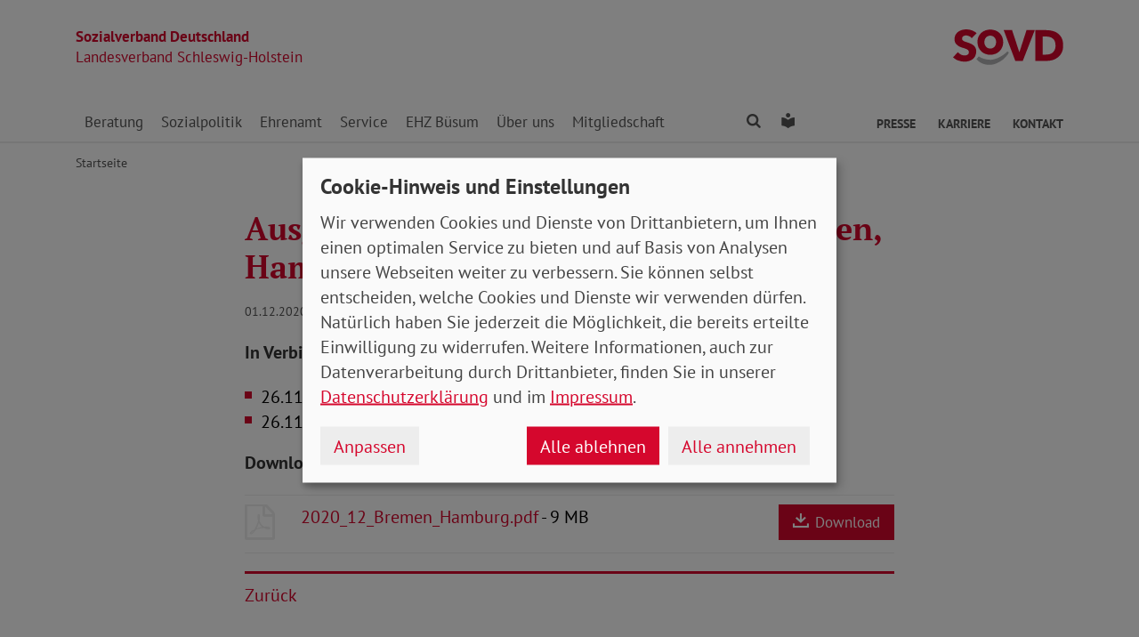

--- FILE ---
content_type: text/html; charset=utf-8
request_url: https://www.sovd-sh.de/aktuelles/meldung/ausgabe-nr-12-dezember-2020-bremen-hamburg
body_size: 7523
content:
<!DOCTYPE html> <html lang="de"> <head> <meta charset="utf-8"> <!-- Powered by Threeme Distribution This website is powered by TYPO3 - inspiring people to share! TYPO3 is a free open source Content Management Framework initially created by Kasper Skaarhoj and licensed under GNU/GPL. TYPO3 is copyright 1998-2026 of Kasper Skaarhoj. Extensions are copyright of their respective owners. Information and contribution at https://typo3.org/ --> <link rel="icon" href="/_assets/279cee4ecef4166e206be59121d7a13a/Images/Favicon/favicon.ico" type="image/vnd.microsoft.icon"> <title>Ausgabe Nr. 12 / Dezember 2020 (Bremen, Hamburg)</title> <meta name="generator" content="TYPO3 CMS">
<meta name="viewport" content="width=device-width, initial-scale=1">
<meta name="keywords" content="Soziales, Verband, SoVD">
<meta name="description" content="Der Sozialverband Deutschland informiert Sie über die Serviceleistungen und hält Sie über aktuelle Entwicklungen in der Sozialpolitik und auf dem Gebiet">
<meta name="author" content="Sozialverband Deutschland e.V.">
<meta name="robots" content="index,follow">
<meta property="og:title" content="Ausgabe Nr. 12 / Dezember 2020 (Bremen, Hamburg)">
<meta property="og:type" content="article">
<meta property="og:url" content="https://www.sovd-sh.de/aktuelles/meldung/ausgabe-nr-12-dezember-2020-bremen-hamburg">
<meta property="og:description" content="Der Sozialverband Deutschland informiert Sie über die Serviceleistungen und hält Sie über aktuelle Entwicklungen in der Sozialpolitik und auf dem Gebiet des Sozialrechts auf dem Laufenden">
<meta name="twitter:title" content="Ausgabe Nr. 12 / Dezember 2020 (Bremen, Hamburg)">
<meta name="twitter:card" content="summary">
<meta name="twitter:description" content="Der Sozialverband Deutschland informiert Sie über die Serviceleistungen und hält Sie über aktuelle Entwicklungen in der Sozialpolitik und auf dem Gebiet des Sozialrechts auf dem Laufenden">
<meta property="article:author" content="Brigitte Grahl">
<meta property="article:published_time" content="2020-12-01">
<meta property="article:modified_time" content="2024-04-30">
<meta property="article:expiration_time" content="2028-01-22">  <link rel="stylesheet" href="/typo3temp/assets/compressed/merged-fc3762843b80300143dbbd4aabfd2f59-min.css.gz?1769102129" media="screen">
<link rel="stylesheet" href="/typo3temp/assets/compressed/merged-f7264f812e7f3a584734b5646ac2abee-min.css.gz?1769102129" media="print">
 <style>:root{--primary-color:#ee8433;--text-color:#000;--border-color:#ddd};</style>    <link rel="apple-touch-icon" sizes="180x180" href="/_assets/279cee4ecef4166e206be59121d7a13a/Images/Favicon/apple-touch-icon.png">
<link rel="icon" type="image/png" sizes="32x32" href="/_assets/279cee4ecef4166e206be59121d7a13a/Images/Favicon/favicon-32x32.png">
<link rel="icon" type="image/png" sizes="16x16" href="/_assets/279cee4ecef4166e206be59121d7a13a/Images/Favicon/favicon-16x16.png">
<link rel="manifest" href="/_assets/279cee4ecef4166e206be59121d7a13a/Images/Favicon/site.webmanifest" crossorigin="use-credentials">
<link rel="mask-icon" href="/_assets/279cee4ecef4166e206be59121d7a13a/Images/Favicon/safari-pinned-tab.svg" color="#d5072d">
<link rel="shortcut icon" href="/_assets/279cee4ecef4166e206be59121d7a13a/Images/Favicon/favicon.ico">
<meta name="msapplication-TileColor" content="#d5072d">
<meta name="msapplication-config" content="/_assets/279cee4ecef4166e206be59121d7a13a/Images/Favicon/browserconfig.xml">
<meta name="theme-color" content="#ffffff">            <link rel="preload" href="/_assets/279cee4ecef4166e206be59121d7a13a/Fonts/PtSans/pt-sans-v11-latin-ext_latin-regular.woff2" as="font" type="font/woff2" crossorigin />
            <link rel="preload" href="/_assets/279cee4ecef4166e206be59121d7a13a/Fonts/PtSans/pt-sans-v11-latin-ext_latin-700.woff2" as="font" type="font/woff2" crossorigin />
            <link rel="preload" href="/_assets/279cee4ecef4166e206be59121d7a13a/Fonts/PtSerif/pt-serif-v11-latin-ext_latin-regular.woff2" as="font" type="font/woff2" crossorigin />
            <link rel="preload" href="/_assets/279cee4ecef4166e206be59121d7a13a/Fonts/PtSerif/pt-serif-v11-latin-ext_latin-700.woff2" as="font" type="font/woff2" crossorigin />            <link rel="preload" href="/_assets/279cee4ecef4166e206be59121d7a13a/Vendor/IcoMoon/threeme/fonts/threeme.woff?g1uvxz" as="font" type="font/woff" crossorigin />            <link rel="preload" href="/_assets/da037883643583719ff1c16a170c14d9/Css/fa-solid-900.woff2" as="font" type="font/woff2" crossorigin />
            <link rel="preload" href="/_assets/da037883643583719ff1c16a170c14d9/Css/fa-brands-400.woff2" as="font" type="font/woff2" crossorigin /><script refer src="/_assets/279cee4ecef4166e206be59121d7a13a/JavaScript/Frontend/Klaro/klaro.config.js"></script><script refer src="/_assets/279cee4ecef4166e206be59121d7a13a/Vendor/Klaro/dist/klaro.js" data-config="klaroConfig"></script>
<link rel="canonical" href="https://www.sovd-sh.de/aktuelles/meldung/ausgabe-nr-12-dezember-2020-bremen-hamburg"/>
 </head> <body id="page-1010149" class="page-layout-0 backend-layout-default20 "> <header> <div class="container"> <div class="row"> <div class="col-8 col-sm-7"> <a class="header-brand" href="/"> <strong>Sozialverband Deutschland</strong><br> Landesverband Schleswig-Holstein </a> </div> <div class="col-4 col-sm-5"> <a class="header-logo" title="Zur Startseite" href="/"> <img src="/_assets/279cee4ecef4166e206be59121d7a13a/Images/Logo/SoVD.svg" width="101" height="32" alt=""/> <span class="sr-only">Landesverband Schleswig-Holstein</span> </a> </div> </div> <a href="#anchor-main-content" id="anchor-top" class="sr-only sr-only-focusable">Direkt zu den Inhalten springen</a> <nav class="navbar navbar-expand-lg navbar-dark"> <button class="navbar-toggler collapsed" type="button" data-toggle="collapse" data-target="#navbarToggleContent" aria-controls="navbarToggleContent" aria-expanded="false" aria-label="Navigation ein- und ausschalten"> <span class="navbar-toggler-icon"> <span class="icon-bar top-bar"></span> <span class="icon-bar middle-bar"></span> <span class="icon-bar bottom-bar"></span> </span> <span class="navbar-toggler-text">Menü</span> </button> <ul class="navbar-nav navbar-nav--search list-inline d-block d-lg-none"> <li class="list-inline-item"> <a class="nav-link" href="/suche"> <i class="icon icon-search" aria-hidden="true"></i> <span class="sr-only">Finden</span> </a> </li> <li class="list-inline-item"> <a class="nav-link" href="/leichte-sprache"> <i class="icon icon-universal-access"></i> <span class="sr-only">Leichte Sprache</span> </a> </li> </ul> <div class="collapse navbar-collapse" id="navbarToggleContent"> <ul class="navbar-nav"><li class="nav-item dropdown dropdown--mega"><a id="navbarDrop1009427" href="/beratung/sozialberatung/informationen" title="Beratung" target="_top" class="nav-link dropdown-toggle" role="button" data-toggle="dropdown" aria-haspopup="true" aria-expanded="false">Beratung </a><div class="dropdown-menu dropdown-menu--mega" aria-labelledby="navbarDrop1009427"><ul class="nav flex-column flex-md-row"><li class="nav-item flex-md-fill level2"><a href="/beratung/sozialberatung/informationen" title="Sozialberatung" target="_top" class="nav-link"> Sozialberatung </a><ul class="nav flex-column level3"><li class="nav-item"><a href="/beratung/sozialberatung/hinweise-zur-beratung" title="Hinweise zur Beratung" target="_top" class="nav-link ">Hinweise zur Beratung </a></li><li class="nav-item"><a href="/beratung/sozialberatung/wo-finden-sie-unsere-sozialberatung" title="Wo finden Sie unsere Sozialberatung?" target="_top" class="nav-link ">Wo finden Sie unsere Sozialberatung? </a></li></ul></li><li class="nav-item flex-md-fill level2"><a href="/beratung/themen/existenzsicherung" title="Themen" target="_top" class="nav-link"> Themen </a><ul class="nav flex-column level3"><li class="nav-item"><a href="/beratung/themen/existenzsicherung" title="Existenzsicherung" target="_top" class="nav-link ">Existenzsicherung </a></li><li class="nav-item"><a href="/beratung/themen/pflege" title="Pflege" target="_top" class="nav-link ">Pflege </a></li><li class="nav-item"><a href="/beratung/themen/krankenversicherung" title="Krankenversicherung" target="_top" class="nav-link ">Krankenversicherung </a></li><li class="nav-item"><a href="/beratung/themen/behinderung" title="Behinderung" target="_top" class="nav-link ">Behinderung </a></li><li class="nav-item"><a href="/beratung/themen/rente" title="Rente" target="_top" class="nav-link ">Rente </a></li></ul></li></ul></div></li><li class="nav-item dropdown dropdown--mega"><a id="navbarDrop1009457" href="/sozialpolitik" title="Sozialpolitik" target="_top" class="nav-link dropdown-toggle" role="button" data-toggle="dropdown" aria-haspopup="true" aria-expanded="false">Sozialpolitik </a><div class="dropdown-menu dropdown-menu--mega" aria-labelledby="navbarDrop1009457"><ul class="nav flex-column flex-md-row"><li class="nav-item flex-md-fill level2"><a href="/sozialpolitik/sozialpolitisches-programm" title="Sozialpolitisches Programm" target="_top" class="nav-link"> Sozialpolitisches Programm </a></li><li class="nav-item flex-md-fill level2"><a href="/sozialpolitik/sozialpolitische-stellungnahmen" title="Sozialpolitische Stellungnahmen" target="_top" class="nav-link"> Sozialpolitische Stellungnahmen </a></li></ul></div></li><li class="nav-item dropdown dropdown--mega"><a id="navbarDrop1012802" href="/ehrenamt" title="Ehrenamt" target="_top" class="nav-link dropdown-toggle" role="button" data-toggle="dropdown" aria-haspopup="true" aria-expanded="false">Ehrenamt </a><div class="dropdown-menu dropdown-menu--mega" aria-labelledby="navbarDrop1012802"><ul class="nav flex-column flex-md-row"><li class="nav-item flex-md-fill level2"><a href="/ehrenamt/engagement" title="Engagement" target="_top" class="nav-link"> Engagement </a></li><li class="nav-item flex-md-fill level2"><a href="/ehrenamt/serviceportal" title="Serviceportal" target="_top" class="nav-link"> Serviceportal </a></li><li class="nav-item flex-md-fill level2"><a href="/ehrenamt/fortbildung" title="Fortbildung" target="_top" class="nav-link"> Fortbildung </a></li><li class="nav-item flex-md-fill level2"><a href="/digitale-gesandte" title="Digitale Gesandte" target="_top" class="nav-link"> Digitale Gesandte </a></li></ul></div></li><li class="nav-item dropdown dropdown--mega"><a id="navbarDrop1009443" href="/service" title="Service" target="_top" class="nav-link dropdown-toggle" role="button" data-toggle="dropdown" aria-haspopup="true" aria-expanded="false">Service </a><div class="dropdown-menu dropdown-menu--mega" aria-labelledby="navbarDrop1009443"><ul class="nav flex-column flex-md-row"><li class="nav-item flex-md-fill level2"><a href="/service/aktuelles" title="Aktuelles" target="_top" class="nav-link"> Aktuelles </a><ul class="nav flex-column level3"><li class="nav-item"><a href="/anmeldung-tag-der-offenen-tuer" title="Tag der offenen Tür in der SoVD-Landegeschäftsstelle in Kiel" target="_top" class="nav-link ">Tag der offenen Tür in der SoVD-Landegeschäftsstelle in Kiel </a></li><li class="nav-item"><a href="/service/aktuelles/warumnichtgleichso" title="Warum nicht gleich so?" target="_top" class="nav-link ">Warum nicht gleich so? </a></li><li class="nav-item"><a href="/service/aktuelles/siehabenmeinenparkplatz" title="Sie haben meinen Parkplatz!" target="_top" class="nav-link ">Sie haben meinen Parkplatz! </a></li><li class="nav-item"><a href="/anmeldung-familientag" title="Familientag in im Erlebniswald Trappenkamp 2025" target="_top" class="nav-link ">Familientag in im Erlebniswald Trappenkamp 2025 </a></li></ul></li><li class="nav-item flex-md-fill level2"><a href="/service/broschueren-und-satzungen" title="Satzungen und Broschüren" target="_top" class="nav-link"> Satzungen und Broschüren </a></li><li class="nav-item flex-md-fill level2"><a href="https://sovd-sh.us16.list-manage.com/subscribe?u=6adf8b4b2e749fc524bf83c84&amp;id=0208e2a226" title="Newsletter" target="_blank" class="nav-link"> Newsletter </a></li></ul></div></li><li class="nav-item"><a href="http://www.erholungszentrum-buesum.de/" title="EHZ Büsum" target="_blank" class="nav-link">EHZ Büsum </a></li><li class="nav-item dropdown dropdown--mega"><a id="navbarDrop1009428" href="/ueber-uns" title="Über uns" target="_top" class="nav-link dropdown-toggle" role="button" data-toggle="dropdown" aria-haspopup="true" aria-expanded="false">Über uns </a><div class="dropdown-menu dropdown-menu--mega" aria-labelledby="navbarDrop1009428"><ul class="nav flex-column flex-md-row"><li class="nav-item flex-md-fill level2"><a href="/ueber-uns/vorstand" title="Vorstand" target="_top" class="nav-link"> Vorstand </a></li><li class="nav-item flex-md-fill level2"><a href="/landesfrauenausschuss" title="Landesfrauenausschuss" target="_top" class="nav-link"> Landesfrauenausschuss </a></li><li class="nav-item flex-md-fill level2"><a href="/ueber-uns/kreisverbaende" title="Kreisverbände" target="_top" class="nav-link"> Kreisverbände </a></li><li class="nav-item flex-md-fill level2"><a href="/ueber-uns/landesgeschaeftsstelle" title="Landesgeschäftsstelle" target="_top" class="nav-link"> Landesgeschäftsstelle </a></li></ul></div></li><li class="nav-item dropdown dropdown--mega"><a id="navbarDrop1009421" href="/mitgliedschaft/mitglied-werden" title="Mitgliedschaft" target="_top" class="nav-link dropdown-toggle" role="button" data-toggle="dropdown" aria-haspopup="true" aria-expanded="false">Mitgliedschaft </a><div class="dropdown-menu dropdown-menu--mega" aria-labelledby="navbarDrop1009421"><ul class="nav flex-column flex-md-row"><li class="nav-item flex-md-fill level2"><a href="/mitgliedschaft/mitglied-werden" title="Mitglied werden" target="_top" class="nav-link"> Mitglied werden </a></li><li class="nav-item flex-md-fill level2"><a href="https://www.sovd.de/was-wir-bieten/mitgliedsantrag" title="Mitgliedsantrag" target="_blank" class="nav-link"> Mitgliedsantrag </a></li><li class="nav-item flex-md-fill level2"><a href="/mitglied-werden/kooperationen" title="Kooperationen" target="_top" class="nav-link"> Kooperationen </a></li></ul></div></li></ul> <ul class="navbar-nav navbar-nav--search d-none d-lg-flex flex-row ml-md-auto"> <li class="nav-item dropdown dropdown--mega"> <a href="/suche" id="dropdownSearch" class="nav-link dropdown-toggle" data-toggle="dropdown" aria-haspopup="true" aria-expanded="false"> <i class="icon icon-search" aria-hidden="true"></i> <span class="sr-only">Finden</span> </a> <div class="dropdown-menu dropdown-menu--mega" aria-labelledby="dropdownSearch"> <div class="row justify-content-lg-center"> <form class="col col-lg-6" action="/suche" method="post"> <input type="hidden" name="tx_indexedsearch_pi2[action]" value="search"> <input type="hidden" name="tx_indexedsearch_pi2[controller]" value="Search"> <input type="hidden" name="tx_indexedsearch[lang]" value="de"> <div class="form-group"> <label for="SearchSword">Suche</label> <input type="text" name="tx_indexedsearch_pi2[search][sword]" id="SearchSword" class="form-control" placeholder="Suchbegriff eingeben"/> </div> <button class="btn btn-primary float-right" type="submit" name="search[submitButton]"> <i class="icon icon-search" aria-hidden="true"></i>Finden </button> </form> </div> </div> </li> <li class="nav-item"> <a class="nav-link" href="/leichte-sprache"> <i class="icon icon-universal-access"></i> <span class="sr-only">Leichte Sprache</span> </a> </li> </ul> <ul class="navbar-nav navbar-nav__dropdown navbar-nav--meta ml-md-auto list-inline"><li class="list-inline-item dropdown"><a id="navbarDrop1009418" href="/presse/kontakt" title="Presse" target="_top" class="nav-link nav-link--level1 dropdown-toggle first" data-toggle="dropdown" aria-haspopup="true" aria-expanded="false" > Presse </a><ul class="dropdown-menu" aria-labelledby="navbarDrop1009418"><li class="nav-item"><a href="/presse/kontakt" title="Kontakt" target="_top" class="nav-link"> Kontakt </a></li><li class="nav-item"><a href="/presse/pressemitteilungen" title="Pressemitteilungen" target="_top" class="nav-link"> Pressemitteilungen </a></li></ul></li><li class="list-inline-item"><a id="navbarDrop1009460" href="/karriere" title="Karriere" target="_top" class="nav-link nav-link--level1" data-toggle="" aria-haspopup="" aria-expanded="true" > Karriere </a></li><li class="list-inline-item"><a id="navbarDrop1009389" href="/kontakt" title="Kontakt" target="_top" class="nav-link nav-link--level1 last" data-toggle="" aria-haspopup="" aria-expanded="true" > Kontakt </a></li></ul> </div> </nav> </div> </header> <div class="main-stage"> <!--TYPO3SEARCH_begin--> <!--TYPO3SEARCH_end--> </div> <div class="content-wrapper"> <div class="container"> <div class="row"> <div class="col"> <nav aria-label="breadcrumb"><ol class="breadcrumb"><li class="breadcrumb-item first"><a href="/" title="Zur Seite: Startseite Ihres Sozialverbandes Landesverband Schleswig-Holstein">Startseite</a></li></ol></nav> </div> </div> </div> <main id="anchor-main-content"> <!--TYPO3SEARCH_begin--> <div class="container"> <div class="row"> <div class="col-md-9"> </div> </div> <div class="row"> <div class="col-12"> <div id="c1034053" class="frame frame-class-default frame-type-news_newsdetail frame-layout-0"><div class="tx_news news__single"><div class="article" itemscope="itemscope" itemtype="http://schema.org/Article"><div class="row"><div class="col-sm-8 offset-sm-2"><h1><span itemprop="headline">Ausgabe Nr. 12 / Dezember 2020 (Bremen, Hamburg)</span></h1><p class="news-date"><time itemprop="datePublished" datetime="2020-12-01"> 01.12.2020 </time><span class="news-category"> SoVD-Zeitung - Ausgabe </span></p></div><div class="col-sm-8 offset-sm-2"><div class="news-text-wrap" itemprop="articleBody"></div><div class="news-related-wrap"><div class="news-related news-related-news"><h3 class="h4"> In Verbindung stehende Artikel </h3><ul><li><span class="news-related-news-date">26.11.2020</span><a title="Schnelle Hilfe auch auf dem Land?" target="_top" href="/aktuelles/meldung/schnelle-hilfe-auch-auf-dem-land"> Schnelle Hilfe auch auf dem Land? </a></li><li><span class="news-related-news-date">26.11.2020</span><a title="Für viele ein Silberstreif am Horizont" target="_top" href="/aktuelles/meldung/fuer-viele-ein-silberstreif-am-horizont"> Für viele ein Silberstreif am Horizont </a></li></ul></div><div class="news-related news-related-files"><h3 class="h4"> Downloads zum Artikel </h3><ul class="ce-uploads"><li><div class="row"><div class="col-3 col-sm-2 col-lg-1"><i class="icon icon-file-pdf-o" aria-hidden="true"></i></div><div class="col-9 col-sm-6 col-lg-8"><a href="/fileadmin/landesverbaende/bremen/download_Zeitung/2020_12_Bremen_Hamburg.pdf" target="_blank"><span class="ce-uploads-fileName">2020_12_Bremen_Hamburg.pdf</span></a><span class="ce-uploads-filesize"> - 9 MB</span><span class="ce-uploads-description"></span></div><div class="col mt-3 mt-sm-0 text-right"><a href="/fileadmin/landesverbaende/bremen/download_Zeitung/2020_12_Bremen_Hamburg.pdf" class="download btn btn-primary" target="_blank"><i class="icon icon-download" aria-hidden="true"></i> Download </a></div></div></li></ul></div></div><hr><p class="news-backlink-wrap"><a href="/aktuelles"> Zurück </a></p></div></div></div></div></div> <div id="c1042447" class="frame frame-class-default frame-type-list frame-layout-0">

<div class="tx_nsnewscomments">
    <script>
        var imageTypes = '', imageMaxSize = 1050000 * '';
        var pdfIcon = '/_assets/d226af7a246be5a4857f16b24c691c2c/Icons/attach.svg';
        var selectedLLL = 'item(s) uploaded';
    </script>
	
    
    
    
        <div class="ns-news-comment-wrapper comments">
            <h3 class="h6">Kommentare (0)</h3>
            <div class="comments-container">
                <div class="messages security-error" style="display: none;">
                    <div class="ns-alert ns-alert-error"></div>
                </div>
            </div>


            <!-- Comments Section Rendring -->
            <div class="comments-container">
                <div class="messages thanksmsg" style="display: none;">
                    <div class="alert alert-success">Thank you for your comment. Your Comment Added Successfully.</div>
                </div>
                <div class="messages approve" style="display: none;">
                    <div class="alert alert-success">Thank you for your comment. Your Comment Will Be Visible After Approval.</div>
                </div>
                <div class="messages approve-error" style="display: none;">
                    <div class="alert alert-error">Oops! Something went wrong, please try again later.</div>
                </div>
                
                    <p><em>Be the First to Comment</em></p>
                

                <ul class="comments__list" id="comments-list">
                    
                </ul>
            </div>

            <!-- Feuser Settings -->
            
                    
    
            <div class="active-comment-form" id="form-comment-view">
                <h3 class="h6">Neuen Kommentar schreiben</h3>
                <form enctype="multipart/form-data" method="post" name="newComment" class="comment-form comment__form" id="comment-form" action="/aktuelles/meldung/ausgabe-nr-12-dezember-2020-bremen-hamburg?tx_nsnewscomments_newscomment%5Baction%5D=create&amp;tx_nsnewscomments_newscomment%5Bcontroller%5D=Comment&amp;tx_nsnewscomments_newscomment%5BStoragepid%5D=1009380%2C1009541%2C1009542%2C1009476%2C1009383%2C1009381%2C1010070&amp;type=994897498&amp;cHash=057e72d495fcd5ab56729c431a811cea">
<div>
<input type="hidden" name="tx_nsnewscomments_newscomment[__referrer][@extension]" value="NsNewsComments" />
<input type="hidden" name="tx_nsnewscomments_newscomment[__referrer][@controller]" value="Comment" />
<input type="hidden" name="tx_nsnewscomments_newscomment[__referrer][@action]" value="list" />
<input type="hidden" name="tx_nsnewscomments_newscomment[__referrer][arguments]" value="YTowOnt950eabe133212c683e4fc66b5e08a56980380eac7" />
<input type="hidden" name="tx_nsnewscomments_newscomment[__referrer][@request]" value="{&quot;@extension&quot;:&quot;NsNewsComments&quot;,&quot;@controller&quot;:&quot;Comment&quot;,&quot;@action&quot;:&quot;list&quot;}3f4ca6d246cac02c9c59ac97fd9a1e12f8514a44" />
<input type="hidden" name="tx_nsnewscomments_newscomment[__trustedProperties]" value="{&quot;cHashvalue&quot;:1,&quot;newComment&quot;:{&quot;username&quot;:1,&quot;usermail&quot;:1,&quot;description&quot;:1,&quot;terms&quot;:1,&quot;newsuid&quot;:1,&quot;pageid&quot;:1},&quot;hp_name&quot;:1,&quot;hp_email&quot;:1,&quot;parentId&quot;:1,&quot;approval&quot;:1,&quot;dataType&quot;:1}39e4537a31439e7bc6f0ebf0c49cf09de232facb" />
</div>

                    
                    <div class="controls">
                        <input type="hidden" name="tx_nsnewscomments_newscomment[cHashvalue]" value="" />
                        






<div class="ns-form-group-main">
    <div class="form-group ns-form-group">
        <label for="name">Name <span class="required">*</span></label>
        
                <input class="form-control validatethis" id="name" type="text" name="tx_nsnewscomments_newscomment[newComment][username]" />
            
        <div class="comment_error my-3 alert alert-danger error-msg">
            <div id="name_error">Das Feld Name muss ausgefüllt sein.</div>
            <div id="name_error_msg">Bitte geben Sie Ihren Namen ein.</div>
        </div>
    </div>
</div>

 <div class="ns-form-group-main">
    <div class="form-group ns-form-group">
        <label for="email">E-Mail <span class="required">*</span></label>
        
                <input class="form-control validatethis" id="email" type="text" name="tx_nsnewscomments_newscomment[newComment][usermail]" />
            
        <div class="comment_error my-3 alert alert-danger error-msg">
            <div id="name_error">Das Feld E-Mail muss ausgefüllt sein.</div>
            <div id="name_error_msg">Die eingegebene E-Mail Adresse ist nicht korrekt.</div>
        </div>
    </div>
</div>

<div class="ns-form-group-main">
    <div class="form-group ns-form-group">
        <label for="comment">Kommentar <span class="required">*</span></label>
        <textarea rows="8" cols="40" class="form-control validatethis" id="comment" name="tx_nsnewscomments_newscomment[newComment][description]"></textarea>
        <div class="comment_error my-3 alert alert-danger error-msg">
            <div id="comment_error">Der Kommentar darf nicht leer sein.</div>
        </div>
    </div>
</div>



        <label for="hp_name" class="commentcaphp"></label>
        <input autocomplete="off" placeholder="Please enter your name" class="commentcaphp" id="hp_name" type="text" name="tx_nsnewscomments_newscomment[hp_name]" />
        <label for="hp_email" class="commentcaphp"></label>
        <input autocomplete="off" placeholder="Please enter your email" class="commentcaphp" id="hp_email" type="email" name="tx_nsnewscomments_newscomment[hp_email]" />
    


    <div class="ns-form-group-main">
        <div class="form-group ns-form-group">
            <label for="terms" class="ns-form-checkbox">
                <input type="hidden" name="tx_nsnewscomments_newscomment[newComment][terms]" value="" /><input id="terms" type="checkbox" name="tx_nsnewscomments_newscomment[newComment][terms]" value="1" />
                
                Ich habe die <a href="/datenschutz" target="_blank">Datenschutzbestimmungen</a> gelesen und bin damit einverstanden. <span class="required">*</span>
            </label>
            <div class="comment_error my-3 alert alert-danger error-msg">
                <div id="terms_error">Bitte stimmen Sie der Datenschutzbestimmungen zu.</div>
                <div id="terms_error_msg"></div>
            </div>
        </div>
    </div>


<div class="ns-form-group-main">
    <div class="form-group ns-form-group">
        <p>Mit <span class="required">*</span> gekennzeichnete Felder sind Pflichtfelder.</p>
    </div>
</div>
<div class="ns-form-group-main">
    <div class="form-group mb-5 ns-form-group">
        
        <button class="btn btn-primary ns-btn ns-btn-send" id="submit" type="submit" name="" value="">
            <i class="icon icon-comments-o" aria-hidden="true"></i>
            Absenden
        </button>
    </div>
</div>



<input type="hidden" name="tx_nsnewscomments_newscomment[newComment][newsuid]" value="1002" />
<input id="parentId" type="hidden" name="tx_nsnewscomments_newscomment[parentId]" value="" />
<input id="pageid" type="hidden" name="tx_nsnewscomments_newscomment[newComment][pageid]" value="1010149" />
<input id="approval" type="hidden" name="tx_nsnewscomments_newscomment[approval]" value="1" />
<input id="dataType" type="hidden" name="tx_nsnewscomments_newscomment[dataType]" value="html" />




                    </div>
                </form>
            </div>
        

                

        </div>
    

    

</div>
</div> </div> </div> </div> <!--TYPO3SEARCH_end--> </main> <div class="totop-wrapper d-print-none"> <button type="button" class="btn btn-totop threeme-scroll" aria-label="Nach oben springen"> <i class="icon icon-arrow-up" aria-hidden="true"></i> </button> </div> </div> <div class="container d-print-none"> <div class="row"> <div class="col col-lg-8 mx-lg-auto"> <div class="shariff-bar"> <div data-lang="de" data-mail-url="mailto:" data-orientation="horizontal" data-theme="standard" data-services="[&#039;print&#039;,&#039;facebook&#039;,&#039;twitter&#039;,&#039;mail&#039;,&#039;info&#039;]" class="shariff"></div> </div> </div> </div> </div> <nav class="nav-footer"> <div class="container"> <div class="row"> <div class="col-6 col-lg-3 d-print-none"> <div id="c1027514" class="frame frame-class-default frame-type-textmedia frame-layout-0"><div class="ce-textpic ce-center ce-above"><div class="ce-bodytext"><p class="h5">Beratung</p><ul class="list-unstyled"><li><a href="/beratung/sozialberatung/wo-finden-sie-unsere-sozialberatung" target="_top">Standorte</a></li><li><a href="/beratung/themen/rente" target="_top">Rente</a></li><li><a href="/beratung/themen/pflege" target="_top">Pflege</a></li><li><a href="/beratung/themen/behinderung" target="_top">Behinderung</a></li><li><a href="/beratung/themen/krankenversicherung" target="_top">Gesundheit</a></li><li><a href="/aktuelles/meldung/die-3-wichtigsten-regeln-fuer-die-patientenverfuegung" target="_top">Patientenverfügung</a></li><li><a href="/aktuelles/meldung/wie-verfasse-ich-eine-vorsorgevollmacht" target="_top">Vorsorgevollmacht</a></li></ul></div></div></div> </div> <div class="col-6 col-lg-3 d-print-none"> <div id="c1027515" class="frame frame-class-default frame-type-textmedia frame-layout-0"><div class="ce-textpic ce-center ce-above"><div class="ce-bodytext"><p class="h5">Themen</p><ul class="list-unstyled"><li><a href="/beratung/themen/rente" target="_top">Rente</a></li><li><a href="/beratung/themen/pflege" target="_top">Pflege</a></li><li><a href="/beratung/themen/behinderung" target="_top">Behinderung</a></li><li><a href="/beratung/themen/krankenversicherung" target="_top">Gesundheit</a></li></ul></div></div></div> </div> <div class="col-6 col-lg-3 d-print-none"> <div id="c1027516" class="frame frame-class-default frame-type-textmedia frame-layout-0"><div class="ce-textpic ce-center ce-above"><div class="ce-bodytext"><p class="h5">Verband</p><ul class="list-unstyled"><li><a href="/beratung/sozialberatung/wo-finden-sie-unsere-sozialberatung" target="_top">Standorte</a></li><li><a href="/ueber-uns" target="_top">Über uns</a></li><li><a href="/kontakt" target="_top">Ansprechpartner</a></li><li><a href="/karriere" target="_top">Stellenangebote</a></li><li><a href="/service/broschueren-und-satzungen" target="_top">Publikationen</a></li><li><a href="/presse/kontakt" target="_top">Presse</a></li></ul></div></div></div> </div> <div class="col-6 col-lg-3 d-print-block"> <nav class="socialbar socialbar__bottom"> <p class="h5">Soziale Netzwerke</p> <p class="d-inline d-md-block mb-3 d-print-block"> <a href="https://www.facebook.com/pages/Sozialverband-Deutschland-Landesverband-Schleswig-Holstein/572383926222149" target="_blank" rel="noreferrer" title="Der Sozialverband Deutschland auf Facebook"> <i class="icon icon-facebook-square"></i> <span class="d-none d-md-inline-block d-print-inline-block">SoVD auf Facebook</span> </a> </p> <p class="d-inline d-md-block mb-3 d-print-block"> <a href="https://www.youtube.com/channel/UCiCgl_4cNWblReDDxLvnnzQ" target="_blank" rel="noreferrer" title="Der Sozialverband Deutschland auf Youtube"> <i class="icon icon-youtube-square"></i> <span class="d-none d-md-inline-block d-print-inline-block">SoVD auf Youtube</span> </a> </p> <p class="d-inline d-md-block mb-3 d-print-block"> <a href="https://www.instagram.com/sovd_sh/" target="_blank" rel="noreferrer" title="Der Sozialverband Deutschland auf Instagram"> <i class="icon icon-instagram"></i> <span class="d-none d-md-inline-block d-print-inline-block">SoVD auf Instagram</span> </a> </p> <p class="d-inline d-md-block mb-3 d-print-block"> <a href="https://de.linkedin.com/company/sozialverband-deutschland-e-v" target="_blank" rel="noreferrer" title="Der Sozialverband Deutschland auf LinkedIn"> <i class="icon icon-linkedin"></i> <span class="d-none d-md-inline-block d-print-inline-block">SoVD auf LinkedIn</span> </a> </p> </nav> </div> </div> </div> </nav> <footer class="d-print-none"> <div class="container"> <div class="row"> <div class="col-md-6"> <p class="mb-md-0">&copy; 2026 SoVD Landesverband Schleswig-Holstein e.V.</p> </div> <nav class="col-md-6"> <ul class="list-inline text-md-right"><li class="list-inline-item"><a href="/impressum" title="Impressum" target="_top" >Impressum</a></li><li class="list-inline-item"><a href="/datenschutz" title="Datenschutz" target="_top" >Datenschutz</a></li><li class="list-inline-item"><a href="javascript:;" title="Cookie-Einstellungen ändern" data-open-klaro>Cookie-Einstellungen</a></li><li class="list-inline-item"><a href="/kontakt" title="Kontakt" target="_top" >Kontakt</a></li><li class="list-inline-item"><a href="https://sicher-melden.de/whistle/#/mainpage/icm50872/20ff2ae2bc9894803df9f581edaf8b0f9a997919" title="Hinweisgebersystem" target="_blank" >Hinweisgebersystem</a></li></ul> </nav> </div> </div> </footer> <script src="/_assets/279cee4ecef4166e206be59121d7a13a/Vendor/jQuery/jquery-3.6.0.min.js?1734436743"></script>
 <script src="/typo3temp/assets/compressed/merged-c70e9e4607e8b651760fd49f8846db08-min.js.gz?1769102129"></script>
      <script type="text/plain" data-name="matomo">
var _paq = window._paq = window._paq || [];
/* tracker methods like "setCustomDimension" should be called before "trackPageView" */
_paq.push(['setVisitorCookieTimeout', '2592000']);
  _paq.push(['trackPageView']);
  _paq.push(['enableLinkTracking']);
  (function() {
    var u="//statistik.sovd.de/";
    _paq.push(['setTrackerUrl', u+'matomo.php']);
    _paq.push(['setSiteId', '19']);
    var d=document, g=d.createElement('script'), s=d.getElementsByTagName('script')[0];
    g.type='text/javascript'; g.async=true; g.src=u+'matomo.js'; s.parentNode.insertBefore(g,s);
  })();
</script>
 </body> </html>